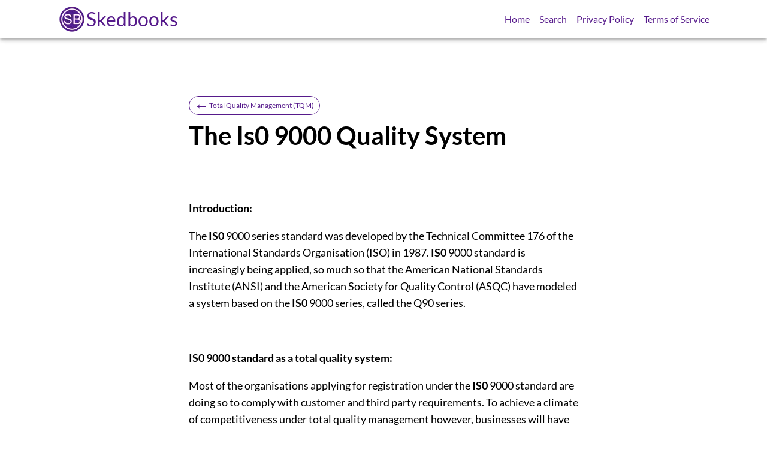

--- FILE ---
content_type: text/html
request_url: https://skedbooks.com/books/total-quality-management-tqm-/the-is0-9000-quality-system/
body_size: 55928
content:
<!DOCTYPE html><html><head><meta charSet="utf-8"/><meta http-equiv="x-ua-compatible" content="ie=edge"/><meta name="viewport" content="width=device-width, initial-scale=1, shrink-to-fit=no"/><meta name="generator" content="Gatsby 5.13.7"/><meta name="description" content="IS0 9000 standard as a total quality system: To achieve a climate of competitiveness under total quality management however, businesses will have to implement the guidelines of the total IS0 9000 standard." data-gatsby-head="true"/><meta name="image" content="https://www.juran.com/wp-content/uploads/2019/10/TQM-Graphic-1019x1024.png" data-gatsby-head="true"/><meta name="theme-color" content="#FFFFFF" data-gatsby-head="true"/><meta property="fb:app_id" content="skedbooks" data-gatsby-head="true"/><meta property="al:ios:app_name" content="Skedbooks" data-gatsby-head="true"/><meta property="al:ios:app_store_id" content="6621180292" data-gatsby-head="true"/><meta property="al:android:package" content="com.sked.books" data-gatsby-head="true"/><meta property="al:android:app_name" content="Skedbooks" data-gatsby-head="true"/><meta property="al:web:url" content="https://skedbooks.com/books/total-quality-management-tqm-/the-is0-9000-quality-system" data-gatsby-head="true"/><meta name="og:title" content="The Is0 9000 Quality System | Total Quality Management (Tqm) | Books | Skedbooks" data-gatsby-head="true"/><meta name="og:site_name" content="Skedbooks" data-gatsby-head="true"/><meta name="og:description" content="IS0 9000 standard as a total quality system: To achieve a climate of competitiveness under total quality management however, businesses will have to implement the guidelines of the total IS0 9000 standard." data-gatsby-head="true"/><meta name="og:type" content="website" data-gatsby-head="true"/><meta name="og:image" content="https://www.juran.com/wp-content/uploads/2019/10/TQM-Graphic-1019x1024.png" data-gatsby-head="true"/><meta name="og:image:secure_url" content="https://www.juran.com/wp-content/uploads/2019/10/TQM-Graphic-1019x1024.png" data-gatsby-head="true"/><meta name="og:image:width" content="450" data-gatsby-head="true"/><meta name="og:image:heigh" content="300" data-gatsby-head="true"/><meta name="og:url" content="https://skedbooks.com/books/total-quality-management-tqm-/the-is0-9000-quality-system" data-gatsby-head="true"/><meta name="twitter:app:name:iphone" content="Skedbooks" data-gatsby-head="true"/><meta name="twitter:app:id:iphone" content="6621180292" data-gatsby-head="true"/><meta name="twitter:card" content="summary_large_image" data-gatsby-head="true"/><meta name="twitter:title" content="The Is0 9000 Quality System | Total Quality Management (Tqm) | Books | Skedbooks" data-gatsby-head="true"/><meta name="twitter:description" content="IS0 9000 standard as a total quality system: To achieve a climate of competitiveness under total quality management however, businesses will have to implement the guidelines of the total IS0 9000 standard." data-gatsby-head="true"/><meta name="twitter:image" content="https://www.juran.com/wp-content/uploads/2019/10/TQM-Graphic-1019x1024.png" data-gatsby-head="true"/><meta name="twitter:creator" content="@skedbooks" data-gatsby-head="true"/><style data-href="/styles.10fcab764ac5c973d522.css" data-identity="gatsby-global-css">:root{--p4h07d0:#4285f4;--p4h07d1:#8251ad;--p4h07d2:#561a8b;--p4h07d3:#fff;--p4h07d4:#333;--p4h07d5:#1a1a1a;--p4h07d6:#fff;--p4h07d7:0 2px 10px rgba(0,0,0,.1);--p4h07d8:#e6e6e6;--p4h07d9: ;--p4h07da: ;--p4h07db: ;--p4h07dc:#4a4a4a;--p4h07dd:#747b7424;--p4h07de:#ffffffeb;--p4h07df: ;--p4h07dg:#1a1a1a;--p4h07dh:#fff;--p4h07di:#4285f4;--p4h07dj:#0056b3;--p4h07dk:#561a8bab;--p4h07dl:"Roboto",sans-serif;--p4h07dm:14px;--p4h07dn:16px;--p4h07do:18px;--p4h07dp:24px;--p4h07dq:8px;--p4h07dr:16px;--p4h07ds:24px;--p4h07dt:0 2px 4px -1px rgba(0,0,0,.2),0 4px 5px 0 rgba(0,0,0,.14),0 1px 10px 0 rgba(0,0,0,.12);--p4h07du:0 2px 4px -1px rgba(0,0,0,.1),0 4px 5px 0 transparent,0 1px 10px 0 transparent;--p4h07dv:0 2px 4px -1px rgba(0,0,0,.2),0 4px 5px 0 rgba(0,0,0,.14),0 1px 10px 0 rgba(0,0,0,.12);--p4h07dw:6px}.vnyl3u0{background:var(--p4h07de);box-shadow:var(--p4h07dt);color:var(--p4h07df);display:flex;justify-content:center;position:fixed;top:0;width:100%;z-index:5}.vnyl3u1{display:none}.vnyl3u3{display:block;margin:0;padding:0}.vnyl3u5{background:var(--p4h07de);bottom:0;left:0;position:fixed;right:0;top:0;transition:opacity .3s ease-in;z-index:4}.vnyl3u5,.vnyl3u6{align-items:center;display:flex}.vnyl3u6{flex-direction:column;width:100vw}.vnyl3u7{list-style:none;margin:0;padding:0}.vnyl3u8{margin-bottom:0}.vnyl3u9{justify-content:space-between;width:85%}.vnyl3u9,.vnyl3ua{align-items:center;display:flex}.vnyl3ua{color:var(--p4h07d2);flex:0 1;flex-direction:row;padding:var(--p4h07dq) 0;text-decoration:none}.vnyl3ub{list-style:none}.vnyl3ub,.vnyl3uc{margin:0;padding:0}.vnyl3uc{font-size:32px;width:max-content}.vnyl3ud{display:inline-block;margin-bottom:0;margin-left:1rem}.vnyl3ue{text-decoration:none}.vnyl3ue,.vnyl3uf{color:var(--p4h07d2)}.vnyl3uf{border-bottom:solid;border-color:var(--p4h07d2);border-width:2px;transition:opacity 1s linear}@media screen and (max-width:768px){.vnyl3u2{cursor:pointer;display:block;font-size:32px;text-align:center;width:32px}.vnyl3u4{display:none}}.prfub40{background-color:var(--p4h07dg);display:flex;justify-content:center;padding:7.5% 0;width:100%}.prfub41{color:var(--p4h07dh);display:flex;font-size:14px;font-weight:300;width:85%}.prfub42{flex:1 1;list-style:none;margin:0;padding:0}.prfub43{align-items:end;display:flex;flex:1 1}.prfub44{text-decoration:none}.prfub44,.prfub45{color:var(--p4h07dh)}._1beofb50{padding-top:64px}@font-face{font-display:swap;font-family:Lato;font-style:normal;font-weight:100;src:url([data-uri]) format("woff2"),url([data-uri]) format("woff");unicode-range:u+0100-02af,u+0304,u+0308,u+0329,u+1e00-1e9f,u+1ef2-1eff,u+2020,u+20a0-20ab,u+20ad-20c0,u+2113,u+2c60-2c7f,u+a720-a7ff}@font-face{font-display:swap;font-family:Lato;font-style:normal;font-weight:100;src:url(/static/lato-latin-100-normal-6219d77f765dee38fd8704eedfa56801.woff2) format("woff2"),url(/static/lato-latin-100-normal-7e10bec004028a60eaa7c69410fd9958.woff) format("woff");unicode-range:u+00??,u+0131,u+0152-0153,u+02bb-02bc,u+02c6,u+02da,u+02dc,u+0304,u+0308,u+0329,u+2000-206f,u+2074,u+20ac,u+2122,u+2191,u+2193,u+2212,u+2215,u+feff,u+fffd}@font-face{font-display:swap;font-family:Lato;font-style:normal;font-weight:300;src:url([data-uri]) format("woff2"),url([data-uri]) format("woff");unicode-range:u+0100-02af,u+0304,u+0308,u+0329,u+1e00-1e9f,u+1ef2-1eff,u+2020,u+20a0-20ab,u+20ad-20c0,u+2113,u+2c60-2c7f,u+a720-a7ff}@font-face{font-display:swap;font-family:Lato;font-style:normal;font-weight:300;src:url(/static/lato-latin-300-normal-dc76fa21c09d3cec2243b9edef724982.woff2) format("woff2"),url(/static/lato-latin-300-normal-60a1fc9096fe55643239b103105ffa41.woff) format("woff");unicode-range:u+00??,u+0131,u+0152-0153,u+02bb-02bc,u+02c6,u+02da,u+02dc,u+0304,u+0308,u+0329,u+2000-206f,u+2074,u+20ac,u+2122,u+2191,u+2193,u+2212,u+2215,u+feff,u+fffd}@font-face{font-display:swap;font-family:Lato;font-style:normal;font-weight:400;src:url([data-uri]) format("woff2"),url([data-uri]) format("woff");unicode-range:u+0100-02af,u+0304,u+0308,u+0329,u+1e00-1e9f,u+1ef2-1eff,u+2020,u+20a0-20ab,u+20ad-20c0,u+2113,u+2c60-2c7f,u+a720-a7ff}@font-face{font-display:swap;font-family:Lato;font-style:normal;font-weight:400;src:url(/static/lato-latin-400-normal-be36596da218e1eec01c5c600b1c13ef.woff2) format("woff2"),url(/static/lato-latin-400-normal-190b769c7be76a0f0dbfdf9b15eb544d.woff) format("woff");unicode-range:u+00??,u+0131,u+0152-0153,u+02bb-02bc,u+02c6,u+02da,u+02dc,u+0304,u+0308,u+0329,u+2000-206f,u+2074,u+20ac,u+2122,u+2191,u+2193,u+2212,u+2215,u+feff,u+fffd}@font-face{font-display:swap;font-family:Lato;font-style:normal;font-weight:700;src:url([data-uri]) format("woff2"),url([data-uri]) format("woff");unicode-range:u+0100-02af,u+0304,u+0308,u+0329,u+1e00-1e9f,u+1ef2-1eff,u+2020,u+20a0-20ab,u+20ad-20c0,u+2113,u+2c60-2c7f,u+a720-a7ff}@font-face{font-display:swap;font-family:Lato;font-style:normal;font-weight:700;src:url(/static/lato-latin-700-normal-8f28e0e1fdb195149f1c30f84d951b61.woff2) format("woff2"),url(/static/lato-latin-700-normal-1dccf99a7a009cd0c13415c41089a788.woff) format("woff");unicode-range:u+00??,u+0131,u+0152-0153,u+02bb-02bc,u+02c6,u+02da,u+02dc,u+0304,u+0308,u+0329,u+2000-206f,u+2074,u+20ac,u+2122,u+2191,u+2193,u+2212,u+2215,u+feff,u+fffd}@font-face{font-display:swap;font-family:Lato;font-style:normal;font-weight:900;src:url([data-uri]) format("woff2"),url([data-uri]) format("woff");unicode-range:u+0100-02af,u+0304,u+0308,u+0329,u+1e00-1e9f,u+1ef2-1eff,u+2020,u+20a0-20ab,u+20ad-20c0,u+2113,u+2c60-2c7f,u+a720-a7ff}@font-face{font-display:swap;font-family:Lato;font-style:normal;font-weight:900;src:url(/static/lato-latin-900-normal-4b21d625362d4f7d84d2cb0f1ce38fb7.woff2) format("woff2"),url(/static/lato-latin-900-normal-2c192d91b0e567a0fcf09177ced7b98f.woff) format("woff");unicode-range:u+00??,u+0131,u+0152-0153,u+02bb-02bc,u+02c6,u+02da,u+02dc,u+0304,u+0308,u+0329,u+2000-206f,u+2074,u+20ac,u+2122,u+2191,u+2193,u+2212,u+2215,u+feff,u+fffd}body{font-family:Lato,sans-serif;line-height:150%;margin:0;padding:0}button,input,textarea{font-family:inherit}.content img{background:#fcfc;display:block;height:auto;margin-left:auto;margin-right:auto;max-width:100%;padding:1px}._16ntc4p0{border-bottom:1px;border-bottom-style:solid;padding:16px 32px}._16ntc4p1{text-wrap:pretty;background-color:var(--p4h07d3);border-radius:4px;display:inline-block}._16ntc4p2{display:flex;flex-direction:column;width:200px}._16ntc4p3{color:var(--p4h07dc);font-weight:400;overflow:hidden;padding-top:8px;text-overflow:ellipsis;white-space:nowrap}._16ntc4p4{color:var(--p4h07dc);font-weight:300;padding-bottom:8px}._16ntc4p5{box-shadow:var(--p4h07dv);width:200px}._16ntc4p5,._16ntc4p6{border-radius:4px;height:300px}@media screen and (max-width:768px){._16ntc4p2,._16ntc4p5{width:150px}._16ntc4p5,._16ntc4p6{height:225px}}._4jw6b10{text-wrap:pretty;background-color:var(--p4h07d6);border-radius:4px;color:unset;display:flex;flex:1 1;flex-direction:row;text-decoration:none}._4jw6b11{border-radius:4px;box-shadow:var(--p4h07dt);list-style-type:none}._4jw6b12{display:flex;flex-direction:row;min-height:150px}._4jw6b13{padding:16px 32px}._4jw6b14{background-size:cover!important;border-bottom-left-radius:4px;border-top-left-radius:4px;min-height:150px;min-width:100px;width:100px}._4jw6b15{border-radius:4px}._4jw6b16{color:var(--p4h07dc);font-size:16px;overflow:hidden;text-overflow:ellipsis}._4jw6b17,._4jw6b18{color:var(--p4h07dc);font-size:14px;overflow:hidden;text-overflow:ellipsis}._66gg2w0{color:#232129;padding:96px}._66gg2w1{margin-bottom:64px;margin-top:0;max-width:320px}._66gg2w2{margin-bottom:48px}._1xto8150{display:flex;justify-content:center;padding:7.5% 0;width:100%}._1xto8151{width:85%}@media screen and (max-width:768px){._1xto8150{padding:3% 0}._1xto8151{width:96%}}._19i8ytm0{font-size:42px;line-height:52px;margin-top:0}._19i8ytm1,._19i8ytm2{max-width:650px}._19i8ytm2{font-size:18px;line-height:28px}._19i8ytm2>img{background:#fcfc;display:block;height:auto;margin-left:auto;margin-right:auto;max-width:100%;padding:1px}@media screen and (max-width:768px){._19i8ytm0{font-size:32px;line-height:38px}}._1tyfxk60{color:var(--p4h07db);text-decoration:none}._1tyfxk61{border-bottom:1px;border-bottom-color:var(--p4h07dd);border-bottom-style:solid}._1tyfxk62{padding:16px 0}._1tyfxk63{display:flex}._1tyfxk64{flex:1 1}._1tyfxk65,._1tyfxk66{color:var(--p4h07d2);font-size:24px}._14mu8ru0{display:flex;gap:16px;padding-bottom:7.5vw;padding-top:7.5vw}._14mu8ru1{font-size:42px;line-height:52px;margin-bottom:16px;margin-top:0}._14mu8ru2{font-size:20px;font-weight:400;line-height:1.5;margin-bottom:24px;padding-bottom:32px;padding-top:32px}._14mu8ru5{display:none;flex:1 1;flex-direction:row;gap:16px}._14mu8ru6,._14mu8ru7{border-radius:4px;box-shadow:var(--p4h07dt)}._14mu8ru7,._14mu8ru8{height:450px;width:300px}._14mu8ru9{display:grid;gap:16px;grid-template-columns:repeat(1,auto)}@media screen and (max-width:768px){._14mu8ru1{font-size:32px;line-height:38px}._14mu8ru3{display:none}._14mu8ru4,._14mu8ru5{display:flex}}.v65l4w0{font-size:42px;line-height:52px;margin-bottom:0;margin-top:0}.v65l4w1,.v65l4w2{max-width:650px}.v65l4w2{font-size:18px;line-height:28px}.v65l4w2>img{background:#fcfc;display:block;height:auto;margin-left:auto;margin-right:auto;max-width:100%;padding:1px}@media screen and (max-width:768px){.v65l4w0{font-size:32px;line-height:38px}}.o031m10{display:flex;gap:16px;padding-bottom:7.5vw;padding-top:7.5vw}.o031m11{font-size:42px;line-height:52px;margin-bottom:0;margin-top:0}.o031m14{display:none;flex:1 1;flex-direction:row;gap:16px;padding-bottom:24px}.o031m15{border-radius:4px;box-shadow:var(--p4h07dt)}.o031m16{border-radius:4px;box-shadow:var(--p4h07du)}.o031m17{font-size:20px;margin-bottom:16px;margin-top:32px}@media screen and (max-width:768px){.o031m11{font-size:32px;line-height:38px}.o031m12{display:none}.o031m13{display:flex}.o031m14{display:block}}.l0t5yq0{position:relative}.l0t5yq1{left:0;position:absolute;top:0}.l0t5yq2{background-size:cover!important;border-radius:4px;box-shadow:0 0 5px -1px #000,inset -1px 1px 2px hsla(0,0%,100%,.5);margin:auto}._1vgmdka0{display:flex;gap:32px;overflow-x:scroll;overflow-y:hidden;padding:8px 8px 16px;white-space:nowrap}._1vgmdka1{margin:0;padding:0 0 16px}._1vgmdka2{font-size:20px;font-weight:300;margin:0;padding:16px 0}@media screen and (max-width:768px){._1vgmdka0{gap:16px;margin:0}._1vgmdka1{padding:8px 0 16px}._1vgmdka2{padding:8px 0}}.vz623i0{color:var(--p4h07db);text-decoration:none}.vz623i1{border-bottom:1px;border-bottom-color:var(--p4h07dd);border-bottom-style:solid}.vz623i2{margin:0;padding:16px 0}@media screen and (max-width:768px){.vz623i2{padding:3vw 0}}.xfkf1f0{text-wrap:pretty;background-color:var(--p4h07d1);border-radius:4px;box-shadow:0 0 5px -1px #000,inset -1px 1px 2px hsla(0,0%,100%,.5);display:inline-block}.xfkf1f1{align-items:center;color:#fff;display:flex;flex-direction:column;height:300px;justify-content:center;width:200px}@media screen and (max-width:768px){.xfkf1f1{height:225px;width:150px}}._10d1zza0{color:var(--p4h07db);text-decoration:none}._10d1zza1{border-bottom:1px;border-bottom-color:var(--p4h07dd);border-bottom-style:solid}._10d1zza2{padding:16px 0}._10d1zza3{border-radius:25px;box-shadow:var(--p4h07du)}.etugnb0{background-color:var(--p4h07d3);border:1px solid var(--p4h07d2);border-radius:25px;color:var(--p4h07d2);cursor:pointer;display:flex;font-size:12px;padding:2px 8px;transition:background-color .2s ease-in-out}.etugnb0:hover{background-color:var(--p4h07d2);color:var(--p4h07d3)}.etugnb1{background-color:transparent;border:1px solid transparent}.etugnb2{font-size:24px}.etugnb3{color:var(--p4h07dc);flex:1 1;margin-left:16px;margin-right:16px;text-align:right}.etugnb4{align-content:space-between;display:flex;margin-bottom:8px}._1kmm61l0{align-items:center;display:flex;gap:8px;position:relative;z-index:3}._1kmm61l1{border:1px solid #ccc;border-radius:2px;flex:1 1;font-size:16px;padding:8px 32px 8px 8px}._1kmm61l2{background-color:var(--p4h07d2);border:1px solid var(--p4h07d2);border-radius:2px;color:#fff;cursor:pointer;font-size:16px;padding:8px 16px;transition:background-color .2s ease-in-out}._1kmm61l2:hover{background-color:var(--p4h07d1)}._1kmm61l3{background:transparent;border:none;color:#999;cursor:pointer;font-size:16px;margin-left:-35px;transition:color .2s ease-in-out}._1kmm61l3:hover{color:#333}._1wys5p10{background-color:var(--p4h07d3);border:1px solid var(--p4h07d3);color:var(--p4h07d4);cursor:pointer;font-size:16px;padding:24px 0;text-align:right;transition:background-color .2s ease-in-out}._1wys5p10:hover{color:var(--p4h07d1)}._1wys5p11{background-color:var(--p4h07de);padding-bottom:8px;padding-top:8px;position:sticky;top:64px;z-index:3}._1wys5p12{padding-bottom:8px;padding-top:24px}._1wys5p13{display:grid;gap:24px;grid-template-columns:repeat(2,1fr);padding-left:0;padding-top:16px}@media screen and (max-width:768px){._1wys5p12{padding-top:8px}._1wys5p13{gap:12px;grid-template-columns:repeat(1,auto)}}</style><link rel="icon" href="/favicon-32x32.png?v=d92c31bb8737fb7b5e58f985467e9c64" type="image/png"/><link rel="icon" href="/favicon.svg?v=d92c31bb8737fb7b5e58f985467e9c64" type="image/svg+xml"/><link rel="manifest" href="/manifest.webmanifest" crossorigin="anonymous"/><link rel="apple-touch-icon" sizes="48x48" href="/icons/icon-48x48.png?v=d92c31bb8737fb7b5e58f985467e9c64"/><link rel="apple-touch-icon" sizes="72x72" href="/icons/icon-72x72.png?v=d92c31bb8737fb7b5e58f985467e9c64"/><link rel="apple-touch-icon" sizes="96x96" href="/icons/icon-96x96.png?v=d92c31bb8737fb7b5e58f985467e9c64"/><link rel="apple-touch-icon" sizes="144x144" href="/icons/icon-144x144.png?v=d92c31bb8737fb7b5e58f985467e9c64"/><link rel="apple-touch-icon" sizes="192x192" href="/icons/icon-192x192.png?v=d92c31bb8737fb7b5e58f985467e9c64"/><link rel="apple-touch-icon" sizes="256x256" href="/icons/icon-256x256.png?v=d92c31bb8737fb7b5e58f985467e9c64"/><link rel="apple-touch-icon" sizes="384x384" href="/icons/icon-384x384.png?v=d92c31bb8737fb7b5e58f985467e9c64"/><link rel="apple-touch-icon" sizes="512x512" href="/icons/icon-512x512.png?v=d92c31bb8737fb7b5e58f985467e9c64"/><link rel="preconnect" href="https://www.googletagmanager.com"/><link rel="dns-prefetch" href="https://www.googletagmanager.com"/><script async="" src="https://www.googletagmanager.com/gtag/js?id=G-T7REBYYRD5"></script><script>
      
      
      if(true) {
        window.dataLayer = window.dataLayer || [];
        function gtag(){dataLayer.push(arguments);}
        gtag('js', new Date());

        gtag('config', 'G-T7REBYYRD5', {"send_page_view":false});
      }
      </script><script async="" src="//pagead2.googlesyndication.com/pagead/js/adsbygoogle.js"></script><script>            
              (adsbygoogle = window.adsbygoogle || []).push({
                google_ad_client: "ca-pub-9724894472435419",
                enable_page_level_ads: true
              });
          </script><style>.gatsby-image-wrapper{position:relative;overflow:hidden}.gatsby-image-wrapper picture.object-fit-polyfill{position:static!important}.gatsby-image-wrapper img{bottom:0;height:100%;left:0;margin:0;max-width:none;padding:0;position:absolute;right:0;top:0;width:100%;object-fit:cover}.gatsby-image-wrapper [data-main-image]{opacity:0;transform:translateZ(0);transition:opacity .25s linear;will-change:opacity}.gatsby-image-wrapper-constrained{display:inline-block;vertical-align:top}</style><noscript><style>.gatsby-image-wrapper noscript [data-main-image]{opacity:1!important}.gatsby-image-wrapper [data-placeholder-image]{opacity:0!important}</style></noscript><script type="module">const e="undefined"!=typeof HTMLImageElement&&"loading"in HTMLImageElement.prototype;e&&document.body.addEventListener("load",(function(e){const t=e.target;if(void 0===t.dataset.mainImage)return;if(void 0===t.dataset.gatsbyImageSsr)return;let a=null,n=t;for(;null===a&&n;)void 0!==n.parentNode.dataset.gatsbyImageWrapper&&(a=n.parentNode),n=n.parentNode;const o=a.querySelector("[data-placeholder-image]"),r=new Image;r.src=t.currentSrc,r.decode().catch((()=>{})).then((()=>{t.style.opacity=1,o&&(o.style.opacity=0,o.style.transition="opacity 500ms linear")}))}),!0);</script><link rel="sitemap" type="application/xml" href="/sitemap-index.xml"/><title data-gatsby-head="true">The Is0 9000 Quality System | Total Quality Management (Tqm) | Books | Skedbooks</title><link rel="canonical" href="https://skedbooks.com/books/total-quality-management-tqm-/the-is0-9000-quality-system" data-gatsby-head="true"/><script type="application/ld+json" data-gatsby-head="true">{
    "@context": "http://schema.org",
    "@type": "NewsArticle",
    "image": [
        "https://www.juran.com/wp-content/uploads/2019/10/TQM-Graphic-1019x1024.png"
    ],
    "url": "https://skedbooks.com/books/total-quality-management-tqm-/the-is0-9000-quality-system",
    "dateCreated": "2016-02-23T00:00:00.000Z",
    "datePublished": "2016-02-23T00:00:00.000Z",
    "dateModified": "2016-02-23T00:00:00.000Z",
    "headline": "The Is0 9000 Quality System | Total Quality Management (Tqm) | Books | Skedbooks",
    "name": "The Is0 9000 Quality System | Total Quality Management (Tqm) | Books | Skedbooks",
    "description": "IS0 9000 standard as a total quality system: To achieve a climate of competitiveness under total quality management however, businesses will have to implement the guidelines of the total IS0 9000 standard.",
    "identifier": "https://skedbooks.com/books/total-quality-management-tqm-/the-is0-9000-quality-system",
    "author": {
        "@type": "Person",
        "name": "Skedbooks Team"
    },
    "creator": [
        "Skedbooks Team"
    ],
    "publisher": {
        "@type": "Organization",
        "name": "Skedbooks",
        "url": "https://skedbooks.com",
        "logo": {
            "@type": "ImageObject",
            "width": 256,
            "height": 256,
            "url": "https://skedbooks.com/favicon.svg"
        }
    },
    "mainEntity": {
        "@type": "Product",
        "name": "Total Quality Management (TQM)",
        "url": "https://skedbooks.com/books/total-quality-management-tqm-",
        "image": "https://www.juran.com/wp-content/uploads/2019/10/TQM-Graphic-1019x1024.png",
        "offers": {
            "@type": "Offer",
            "url": "https://skedbooks.com/books/total-quality-management-tqm-",
            "price": "0",
            "priceCurrency": "USD",
            "availability": "https://schema.org/InStock"
        }
    },
    "breadcrumb": {
        "@type": "BreadcrumbList",
        "itemListElement": [
            {
                "@type": "ListItem",
                "position": 1,
                "name": "Home",
                "item": "https://skedbooks.com"
            },
            {
                "@type": "ListItem",
                "position": 2,
                "name": "Books",
                "item": "https://skedbooks.combooks/"
            },
            {
                "@type": "ListItem",
                "position": 3,
                "name": "Total Quality Management (TQM)",
                "item": "https://skedbooks.com/books/total-quality-management-tqm-"
            },
            {
                "@type": "ListItem",
                "position": 4,
                "name": "THE IS0 9000 QUALITY SYSTEM",
                "item": "https://skedbooks.com/books/total-quality-management-tqm-/the-is0-9000-quality-system"
            }
        ]
    }
}</script></head><body><div id="___gatsby"><div style="outline:none" tabindex="-1" id="gatsby-focus-wrapper"><header class="vnyl3u0"><div class="vnyl3u9"><a class="vnyl3ua" href="/"><div data-gatsby-image-wrapper="" style="width:48px;height:48px" class="gatsby-image-wrapper"><div aria-hidden="true" data-placeholder-image="" style="opacity:1;transition:opacity 500ms linear;background-color:#080808;width:48px;height:48px;position:relative"></div><picture><source type="image/webp" data-srcset="/static/d92c31bb8737fb7b5e58f985467e9c64/e78b1/icon.webp 48w,/static/d92c31bb8737fb7b5e58f985467e9c64/8ef24/icon.webp 96w" sizes="48px"/><img data-gatsby-image-ssr="" layout="fixed" data-main-image="" style="opacity:0" sizes="48px" decoding="async" loading="lazy" data-src="/static/d92c31bb8737fb7b5e58f985467e9c64/4206d/icon.svg" data-srcset="/static/d92c31bb8737fb7b5e58f985467e9c64/4206d/icon.svg 48w,/static/d92c31bb8737fb7b5e58f985467e9c64/35eb5/icon.svg 96w" alt=""/></picture><noscript><picture><source type="image/webp" srcSet="/static/d92c31bb8737fb7b5e58f985467e9c64/e78b1/icon.webp 48w,/static/d92c31bb8737fb7b5e58f985467e9c64/8ef24/icon.webp 96w" sizes="48px"/><img data-gatsby-image-ssr="" layout="fixed" data-main-image="" style="opacity:0" sizes="48px" decoding="async" loading="lazy" src="/static/d92c31bb8737fb7b5e58f985467e9c64/4206d/icon.svg" srcSet="/static/d92c31bb8737fb7b5e58f985467e9c64/4206d/icon.svg 48w,/static/d92c31bb8737fb7b5e58f985467e9c64/35eb5/icon.svg 96w" alt=""/></picture></noscript><script type="module">const t="undefined"!=typeof HTMLImageElement&&"loading"in HTMLImageElement.prototype;if(t){const t=document.querySelectorAll("img[data-main-image]");for(let e of t){e.dataset.src&&(e.setAttribute("src",e.dataset.src),e.removeAttribute("data-src")),e.dataset.srcset&&(e.setAttribute("srcset",e.dataset.srcset),e.removeAttribute("data-srcset"));const t=e.parentNode.querySelectorAll("source[data-srcset]");for(let e of t)e.setAttribute("srcset",e.dataset.srcset),e.removeAttribute("data-srcset");e.complete&&(e.style.opacity=1,e.parentNode.parentNode.querySelector("[data-placeholder-image]").style.opacity=0)}}</script></div><div class="vnyl3uc">Skedbooks</div></a><nav class="vnyl3ub"><ul class="vnyl3u3 vnyl3u4 "><li class="vnyl3ud"><a class="vnyl3ue" href="/">Home</a></li><li class="vnyl3ud"><a class="vnyl3ue" href="/search/">Search</a></li><li class="vnyl3ud"><a class="vnyl3ue" href="/privacy-policy/">Privacy Policy</a></li><li class="vnyl3ud"><a class="vnyl3ue" href="/terms-of-service/">Terms of Service</a></li></ul><div class="vnyl3u1 vnyl3u2"><span class="vnyl3ue">☰</span></div></nav></div></header><div class="_1beofb50"><main><section class="_1xto8150 " style="padding-top:7.5vw;padding-bottom:7.5vw"><div class="_1xto8151 _19i8ytm1"><div class="etugnb4"><div class="etugnb0"><span class="etugnb2">←</span><div class="etugnb1">Total Quality Management (TQM)</div></div></div><h1 class="_19i8ytm0">The Is0 9000 Quality System</h1><div class="_19i8ytm2 content"><style> </style><div >
<p >
	&nbsp;</p>
<p >
	<strong>Introduction:</strong></p>
<p >
	The <strong>IS0 </strong>9000 series standard was developed by the Technical Committee 176 of the International Standards Organisation (ISO) in 1987. <strong>IS0 </strong>9000 standard is increasingly being applied, so much so that the American National Standards Institute (ANSI) and the American Society for Quality Control (ASQC) have modeled a system based on the <strong>IS0 </strong>9000 series, called the Q90 series.</p>
<p >
	&nbsp;</p>
<p >
	<strong>IS0 9000 standard as a total quality system:</strong></p>
<p >
	Most of the organisations applying for registration under the <strong>IS0 </strong>9000 standard are doing so to comply with customer and third party requirements. To achieve a climate of competitiveness under total quality management however, businesses will have to implement the guidelines of the total <strong>IS0 </strong>9000 standard. To implement a TQM philosophy using the <strong>IS0 </strong>9000 standard as the tool, businesses will have to comply with the following:</p>
<p >
	&nbsp;</p>
<p >
	<strong>(i)</strong>Technical input using the guidelines of <strong>IS0 </strong>9000, introducing SPC, using the Just In Time (JIT) philosophy, introducing problem-solving activities and measurements;</p>
<p >
	&nbsp;</p>
<p >
	<strong>(ii)</strong>Introducing a quality policy which is widely communicated to all workers, and which can be implemented, by providing back up and support and allocating the right resources for its success;</p>
<p >
	&nbsp;</p>
<p >
	<strong>(iii)</strong>Management must lead attitude changes by example. Their commitment must be unquestionable, and they have to foster a climate of openness, trust, cooperation and employee care and loyalty. The quality drive must not be seen as a one-off exercise but rather as a new way of working life.</p>
<p >
	&nbsp;</p>
<p >
	<strong>(iv)</strong>Progress in competitiveness can be achieved if the implementation of the <strong>IS0 </strong>9000 standard is followed up by regular auditing exercises to ensure compliance.This happens by making sure that management study closely outcomes of auditreports and act upon recommendations and by</p>
<p >
	&nbsp;</p>
<p >
	&nbsp;</p></div></div><div style="height:32px"></div><ul style="padding-left:0"><li style="list-style-type:none"><a class="_1tyfxk60" href="/books/total-quality-management-tqm-/what-is-meant-by-quality-assurance-/"><div class="_1tyfxk61"><div class="_1tyfxk62"><div class="_1tyfxk63"><div class="_1tyfxk64">What Is Meant By Quality Assurance?</div><span class="_1tyfxk65">→</span></div></div></div></a></li><li style="list-style-type:none"><a class="_1tyfxk60" href="/books/total-quality-management-tqm-/control-charts/"><div class="_1tyfxk61"><div class="_1tyfxk62"><div class="_1tyfxk63"><div class="_1tyfxk64">Control Charts</div><span class="_1tyfxk66">←</span></div></div></div></a></li></ul></div></section></main></div><footer class="prfub40"><div class="prfub41"><ul class="prfub42"><li><a class="prfub44" href="/about-us/">About Us</a></li><li><a class="prfub44" href="/contact-us/">Contact Us</a></li><li><a class="prfub44" href="/">Home</a></li><li><a class="prfub44" href="/search/">Search</a></li><li><a class="prfub44" href="/privacy-policy/">Privacy Policy</a></li><li><a class="prfub44" href="/terms-of-service/">Terms of Service</a></li></ul><div class="prfub43"><div><div>Copyright © Skedbooks 2024. All rights reserved<br/><a class="prfub45" href="/privacy-policy/">Privacy Policy</a> | <a class="prfub45" href="/terms-of-service/">Terms of Service</a></div><div>Download app on  <a href="https://play.google.com/store/apps/details?id=com.sked.books&amp;hl=en_IN" target="_blank" class="prfub45">Google Play</a>   <a href="https://apps.apple.com/in/app/skedbooks/id6621180292" target="_blank" class="prfub45">App Store</a></div></div></div></div></footer></div><div id="gatsby-announcer" style="position:absolute;top:0;width:1px;height:1px;padding:0;overflow:hidden;clip:rect(0, 0, 0, 0);white-space:nowrap;border:0" aria-live="assertive" aria-atomic="true"></div></div><script id="gatsby-script-loader">/*<![CDATA[*/window.pagePath="/books/total-quality-management-tqm-/the-is0-9000-quality-system/";/*]]>*/</script><!-- slice-start id="_gatsby-scripts-1" -->
          <script
            id="gatsby-chunk-mapping"
          >
            window.___chunkMapping="{\"app\":[\"/app-dc02df2894da4288c6a9.js\"],\"component---src-creators-chapter-tsx\":[\"/component---src-creators-chapter-tsx-20cb1a1365b8ad17f1ff.js\"],\"component---src-creators-content-tsx\":[\"/component---src-creators-content-tsx-1abdb3519c9f045cfad3.js\"],\"component---src-creators-home-tsx\":[\"/component---src-creators-home-tsx-deb2889ec167f3479ff8.js\"],\"component---src-creators-post-tsx\":[\"/component---src-creators-post-tsx-ebe2528af7814051a45f.js\"],\"component---src-creators-search-tsx\":[\"/component---src-creators-search-tsx-88c3aa7e2f9a0c7c0481.js\"],\"component---src-creators-space-tsx\":[\"/component---src-creators-space-tsx-00b414c0ef1d24f76848.js\"],\"component---src-pages-404-tsx\":[\"/component---src-pages-404-tsx-57c059c634184bcb51f8.js\"],\"component---src-pages-about-us-tsx\":[\"/component---src-pages-about-us-tsx-af5c8e92755b4f3e33eb.js\"],\"component---src-pages-contact-us-tsx\":[\"/component---src-pages-contact-us-tsx-ef291fed3da4962e472f.js\"],\"component---src-pages-privacy-policy-tsx\":[\"/component---src-pages-privacy-policy-tsx-13b079aaa00ee128a45c.js\"],\"component---src-pages-terms-of-service-tsx\":[\"/component---src-pages-terms-of-service-tsx-270d10333f70085753f7.js\"]}";
          </script>
        <script>window.___webpackCompilationHash="45c164c62b5d6f6e9196";</script><script src="/webpack-runtime-579f708798700143a38c.js" async></script><script src="/framework-1b853b1b2abc64674525.js" async></script><script src="/app-dc02df2894da4288c6a9.js" async></script><!-- slice-end id="_gatsby-scripts-1" --></body></html>

--- FILE ---
content_type: text/html; charset=utf-8
request_url: https://www.google.com/recaptcha/api2/aframe
body_size: 225
content:
<!DOCTYPE HTML><html><head><meta http-equiv="content-type" content="text/html; charset=UTF-8"></head><body><script nonce="LjpHDc9Og1q9ZyACM5xZNA">/** Anti-fraud and anti-abuse applications only. See google.com/recaptcha */ try{var clients={'sodar':'https://pagead2.googlesyndication.com/pagead/sodar?'};window.addEventListener("message",function(a){try{if(a.source===window.parent){var b=JSON.parse(a.data);var c=clients[b['id']];if(c){var d=document.createElement('img');d.src=c+b['params']+'&rc='+(localStorage.getItem("rc::a")?sessionStorage.getItem("rc::b"):"");window.document.body.appendChild(d);sessionStorage.setItem("rc::e",parseInt(sessionStorage.getItem("rc::e")||0)+1);localStorage.setItem("rc::h",'1764485821454');}}}catch(b){}});window.parent.postMessage("_grecaptcha_ready", "*");}catch(b){}</script></body></html>

--- FILE ---
content_type: application/javascript
request_url: https://skedbooks.com/webpack-runtime-579f708798700143a38c.js
body_size: 4361
content:
!function(){"use strict";var e,t,r,n,o,c={},a={};function u(e){var t=a[e];if(void 0!==t)return t.exports;var r=a[e]={exports:{}};return c[e](r,r.exports,u),r.exports}u.m=c,e=[],u.O=function(t,r,n,o){if(!r){var c=1/0;for(i=0;i<e.length;i++){r=e[i][0],n=e[i][1],o=e[i][2];for(var a=!0,f=0;f<r.length;f++)(!1&o||c>=o)&&Object.keys(u.O).every((function(e){return u.O[e](r[f])}))?r.splice(f--,1):(a=!1,o<c&&(c=o));if(a){e.splice(i--,1);var s=n();void 0!==s&&(t=s)}}return t}o=o||0;for(var i=e.length;i>0&&e[i-1][2]>o;i--)e[i]=e[i-1];e[i]=[r,n,o]},u.n=function(e){var t=e&&e.__esModule?function(){return e.default}:function(){return e};return u.d(t,{a:t}),t},r=Object.getPrototypeOf?function(e){return Object.getPrototypeOf(e)}:function(e){return e.__proto__},u.t=function(e,n){if(1&n&&(e=this(e)),8&n)return e;if("object"==typeof e&&e){if(4&n&&e.__esModule)return e;if(16&n&&"function"==typeof e.then)return e}var o=Object.create(null);u.r(o);var c={};t=t||[null,r({}),r([]),r(r)];for(var a=2&n&&e;"object"==typeof a&&!~t.indexOf(a);a=r(a))Object.getOwnPropertyNames(a).forEach((function(t){c[t]=function(){return e[t]}}));return c.default=function(){return e},u.d(o,c),o},u.d=function(e,t){for(var r in t)u.o(t,r)&&!u.o(e,r)&&Object.defineProperty(e,r,{enumerable:!0,get:t[r]})},u.f={},u.e=function(e){return Promise.all(Object.keys(u.f).reduce((function(t,r){return u.f[r](e,t),t}),[]))},u.u=function(e){return({304:"component---src-pages-terms-of-service-tsx",453:"component---src-pages-404-tsx",481:"component---src-creators-content-tsx",564:"188accf479ac0a5d899a031abff579a74773addd",630:"component---src-pages-contact-us-tsx",691:"component---src-creators-home-tsx",713:"component---src-creators-chapter-tsx",739:"component---src-pages-about-us-tsx",756:"component---src-pages-privacy-policy-tsx",822:"component---src-creators-search-tsx",860:"component---src-creators-post-tsx",928:"component---src-creators-space-tsx"}[e]||e)+"-"+{108:"cedc47768a5d90736e1f",304:"270d10333f70085753f7",452:"5b3b1186c88f7b1e1ff0",453:"57c059c634184bcb51f8",481:"1abdb3519c9f045cfad3",564:"4b60f6f59d81a49c748e",630:"ef291fed3da4962e472f",691:"deb2889ec167f3479ff8",713:"20cb1a1365b8ad17f1ff",739:"af5c8e92755b4f3e33eb",756:"13b079aaa00ee128a45c",822:"88c3aa7e2f9a0c7c0481",860:"ebe2528af7814051a45f",928:"00b414c0ef1d24f76848"}[e]+".js"},u.miniCssF=function(e){return"styles.a126fb59bfaca7bbb304.css"},u.o=function(e,t){return Object.prototype.hasOwnProperty.call(e,t)},n={},o="sked-books:",u.l=function(e,t,r,c){if(n[e])n[e].push(t);else{var a,f;if(void 0!==r)for(var s=document.getElementsByTagName("script"),i=0;i<s.length;i++){var d=s[i];if(d.getAttribute("src")==e||d.getAttribute("data-webpack")==o+r){a=d;break}}a||(f=!0,(a=document.createElement("script")).charset="utf-8",a.timeout=120,u.nc&&a.setAttribute("nonce",u.nc),a.setAttribute("data-webpack",o+r),a.src=e),n[e]=[t];var p=function(t,r){a.onerror=a.onload=null,clearTimeout(l);var o=n[e];if(delete n[e],a.parentNode&&a.parentNode.removeChild(a),o&&o.forEach((function(e){return e(r)})),t)return t(r)},l=setTimeout(p.bind(null,void 0,{type:"timeout",target:a}),12e4);a.onerror=p.bind(null,a.onerror),a.onload=p.bind(null,a.onload),f&&document.head.appendChild(a)}},u.r=function(e){"undefined"!=typeof Symbol&&Symbol.toStringTag&&Object.defineProperty(e,Symbol.toStringTag,{value:"Module"}),Object.defineProperty(e,"__esModule",{value:!0})},u.p="/",function(){var e={311:0,869:0};u.f.j=function(t,r){var n=u.o(e,t)?e[t]:void 0;if(0!==n)if(n)r.push(n[2]);else if(/^(311|869)$/.test(t))e[t]=0;else{var o=new Promise((function(r,o){n=e[t]=[r,o]}));r.push(n[2]=o);var c=u.p+u.u(t),a=new Error;u.l(c,(function(r){if(u.o(e,t)&&(0!==(n=e[t])&&(e[t]=void 0),n)){var o=r&&("load"===r.type?"missing":r.type),c=r&&r.target&&r.target.src;a.message="Loading chunk "+t+" failed.\n("+o+": "+c+")",a.name="ChunkLoadError",a.type=o,a.request=c,n[1](a)}}),"chunk-"+t,t)}},u.O.j=function(t){return 0===e[t]};var t=function(t,r){var n,o,c=r[0],a=r[1],f=r[2],s=0;if(c.some((function(t){return 0!==e[t]}))){for(n in a)u.o(a,n)&&(u.m[n]=a[n]);if(f)var i=f(u)}for(t&&t(r);s<c.length;s++)o=c[s],u.o(e,o)&&e[o]&&e[o][0](),e[o]=0;return u.O(i)},r=self.webpackChunksked_books=self.webpackChunksked_books||[];r.forEach(t.bind(null,0)),r.push=t.bind(null,r.push.bind(r))}()}();
//# sourceMappingURL=webpack-runtime-579f708798700143a38c.js.map

--- FILE ---
content_type: application/javascript
request_url: https://skedbooks.com/component---src-creators-content-tsx-1abdb3519c9f045cfad3.js
body_size: 7737
content:
"use strict";(self.webpackChunksked_books=self.webpackChunksked_books||[]).push([[481],{8202:function(e,t,n){n.d(t,{k:function(){return s}});var a=n(8216),r=n(6540),o=(n(3250),"etugnb0"),i="etugnb1",l="etugnb2",c="etugnb4";const s=e=>{let{label:t}=e;return r.createElement("div",{className:c,onClick:()=>{const e=window.previousPath;e&&e.includes(window.location.origin)&&window.history.length>1?(0,a.oo)(-1):(0,a.oo)("/")}},r.createElement("div",{className:o},r.createElement("span",{className:l},"←"),r.createElement("div",{className:i},t)))}},4963:function(e,t,n){n.d(t,{T:function(){return d}});var a=n(8216),r=n(6540),o=n(7935),i=(n(3250),"_1tyfxk60"),l="_1tyfxk61",c="_1tyfxk62",s="_1tyfxk63",m="_1tyfxk64",u="_1tyfxk65",p="_1tyfxk66";const d=e=>{let{chapter:t,slug:n,showNext:d,showPrev:g,replace:h}=e;return r.createElement("li",{style:{listStyleType:"none"}},r.createElement(a.N_,{className:i,to:`/books/${n}/${t.slug}`,replace:h},r.createElement("div",{className:l},r.createElement("div",{className:c},r.createElement("div",{className:s},r.createElement("div",{className:m},(0,o.nx)(t.title)),d&&r.createElement("span",{className:u},"→"),g&&r.createElement("span",{className:p},"←"))))))}},1643:function(e,t,n){n.d(t,{w:function(){return i}});var a=n(6540),r="_1xto8150",o="_1xto8151";const i=e=>{let{noTopSpace:t,noBottomSpace:n,noSpace:i,children:l,innerClassName:c,className:s,...m}=e;return a.createElement("section",{className:`${r} ${null!=s?s:""}`,style:{paddingTop:t||i?0:"7.5vw",paddingBottom:n||i?0:"7.5vw"}},a.createElement("div",Object.assign({className:`${o} ${c}`},m),l))}},1042:function(e,t,n){n.d(t,{G:function(){return o}});var a=n(6540),r=n(2444);const o=e=>{let{title:t,description:n,image:o,url:i,authorLink:l,jsonLd:c,children:s}=e;const m=(0,r.Q)(),{title:u,description:p,image:d,siteUrl:g}=m,{appName:h,androidAppId:E,iosAppId:y,facebookAppId:f,twitterUsername:b}=m,k={title:t||u,description:n||p,image:o||`${g}/${d}`,twitterUsername:b};return a.createElement(a.Fragment,null,a.createElement("title",null,k.title),a.createElement("meta",{name:"description",content:k.description}),a.createElement("meta",{name:"image",content:k.image}),a.createElement("meta",{name:"theme-color",content:"#FFFFFF"}),a.createElement("meta",{property:"fb:app_id",content:f}),a.createElement("meta",{property:"al:ios:app_name",content:u}),a.createElement("meta",{property:"al:ios:app_store_id",content:y}),a.createElement("meta",{property:"al:android:package",content:E}),a.createElement("meta",{property:"al:android:app_name",content:h}),i&&a.createElement("meta",{property:"al:web:url",content:i}),a.createElement("meta",{name:"og:title",content:k.title}),a.createElement("meta",{name:"og:site_name",content:u}),a.createElement("meta",{name:"og:description",content:k.description}),a.createElement("meta",{name:"og:type",content:"website"}),a.createElement("meta",{name:"og:image",content:k.image}),a.createElement("meta",{name:"og:image:secure_url",content:k.image}),a.createElement("meta",{name:"og:image:width",content:"450"}),a.createElement("meta",{name:"og:image:heigh",content:"300"}),i&&a.createElement("meta",{name:"og:url",content:i}),a.createElement("meta",{name:"twitter:app:name:iphone",content:h}),a.createElement("meta",{name:"twitter:app:id:iphone",content:y}),a.createElement("meta",{name:"twitter:card",content:"summary_large_image"}),a.createElement("meta",{name:"twitter:title",content:k.title}),a.createElement("meta",{name:"twitter:description",content:k.description}),a.createElement("meta",{name:"twitter:image",content:k.image}),a.createElement("meta",{name:"twitter:creator",content:k.twitterUsername}),l&&a.createElement("link",{rel:"author",href:l}),i&&a.createElement("link",{rel:"canonical",href:i}),c&&a.createElement("script",{type:"application/ld+json"},JSON.stringify(c,null,4)),s)}},3377:function(e,t,n){n.r(t),n.d(t,{Head:function(){return y},default:function(){return E}});var a=n(6540),r=n(1643),o=n(7935),i="_19i8ytm0",l="_19i8ytm1",c="_19i8ytm2",s=n(1042),m=n(4963),u=n(6340),p=n(8202);const d=e=>{var t,n,s;let{serverData:u}=e;const{book:d,content:g}=u,h=null===(t=d.chapters)||void 0===t?void 0:t[0],E=null===(n=d.chapters)||void 0===n?void 0:n[1],y=null===(s=d.chapters)||void 0===s?void 0:s[2];return a.createElement(r.w,{innerClassName:l},a.createElement(p.k,{label:d.title}),!d.pgBookId&&a.createElement("h1",{className:i},(0,o.nx)(h.title)),a.createElement("div",{className:`${c} content`,dangerouslySetInnerHTML:{__html:g}}),a.createElement("div",{style:{height:32}}),(y||E)&&a.createElement("ul",{style:{paddingLeft:0}},y&&a.createElement(m.T,{slug:d.slug,chapter:y,showNext:!0,replace:!0}),E&&a.createElement(m.T,{slug:d.slug,chapter:E,showPrev:!0,replace:!0})))},g=e=>{var t,n;let{serverData:r}=e;const{book:i,content:l}=r,c=null==i||null===(t=i.chapters)||void 0===t?void 0:t[0],m=(0,u.Z)(),p=`${(0,o.nx)(null==c?void 0:c.title)} | ${(0,o.nx)(i.title)} | Books | Skedbooks`,d=(null==c?void 0:c.description)||`Read ${null==c?void 0:c.title} of ${i.title} by ${null!==(n=i.authors)&&void 0!==n?n:"Team Skedsoft"}`,g=(null==c?void 0:c.cover)||i.cover,E=h({title:p,description:d,image:g,book:i,chapter:c,site:m});return a.createElement(s.G,{title:p,description:d,image:g,url:`${m.url}/books/${i.slug}/${c.slug}`,jsonLd:E})},h=e=>{let{site:t,book:n,chapter:a,title:r,description:o,image:i}=e;return{"@context":"http://schema.org","@type":"NewsArticle",image:[`${i}`],url:`${t.url}/books/${n.slug}/${a.slug}`,dateCreated:n.issued,datePublished:n.issued,dateModified:n.issued,headline:r,name:r,description:o,identifier:`${t.url}/books/${n.slug}/${a.slug}`,author:{"@type":"Person",name:`${n.authors}`},creator:[`${n.authors}`],publisher:{"@type":"Organization",name:`${t.title}`,url:`${t.url}`,logo:{"@type":"ImageObject",width:256,height:256,url:t.logo}},mainEntity:{"@type":"Product",name:n.title,url:`${t.url}/books/${n.slug}`,image:`${n.cover}`,offers:{"@type":"Offer",url:`${t.url}/books/${n.slug}`,price:"0",priceCurrency:"USD",availability:"https://schema.org/InStock"}},breadcrumb:{"@type":"BreadcrumbList",itemListElement:[{"@type":"ListItem",position:1,name:"Home",item:`${t.url}`},{"@type":"ListItem",position:2,name:"Books",item:`${t.url}books/`},{"@type":"ListItem",position:3,name:n.title,item:`${t.url}/books/${n.slug}`},{"@type":"ListItem",position:4,name:a.title,item:`${t.url}/books/${n.slug}/${a.slug}`}]}}};var E=e=>{const{pageContext:{book:t,content:n}}=e;return a.createElement(d,{serverData:{book:t,content:n}})};const y=e=>{const{pageContext:{book:t,content:n}}=e;return a.createElement(g,{serverData:{book:t,content:n}})}},2444:function(e,t,n){n.d(t,{Q:function(){return r}});var a=n(4794);const r=()=>(0,a.useStaticQuery)("587943197").site.siteMetadata},6340:function(e,t,n){n.d(t,{Z:function(){return r}});var a=n(2444);const r=()=>{const{title:e,description:t,image:n,siteUrl:r}=(0,a.Q)();return{title:`${e}`,description:`${t}`,url:`${r}`,logo:`${r}/${n}`}}},7935:function(e,t,n){n.d(t,{Ux:function(){return o},mX:function(){return r},nx:function(){return a}});const a=e=>e?e.replace(/\w\S*/g,(e=>e[0].toUpperCase()+e.substr(1).toLowerCase())):"",r=(e,t)=>{t.endsWith("/")||(t+="/");const n=/<body[^>]*>([\s\S]*?)<\/body>/i.exec(e);if(!n)throw new Error("No <body> tag found in the HTML string.");let a=n[1];return a=a.replace(/href\s*=\s*['"]([^'":]+)['"]/gi,((e,t)=>t.startsWith("http")||t.startsWith("https")?e:"")),a=a.replace(/src\s*=\s*['"]([^'":]+)['"]/gi,((e,n)=>n.startsWith("http")||n.startsWith("https")?e:`src="${new URL(n,t).href}"`)),`<body>${a}</body>`},o=e=>{if(!e)return"";const t=/<img\s+[^>]*src="([^"]*)"/i.exec(e);return t?t[1]:""}}}]);
//# sourceMappingURL=component---src-creators-content-tsx-1abdb3519c9f045cfad3.js.map